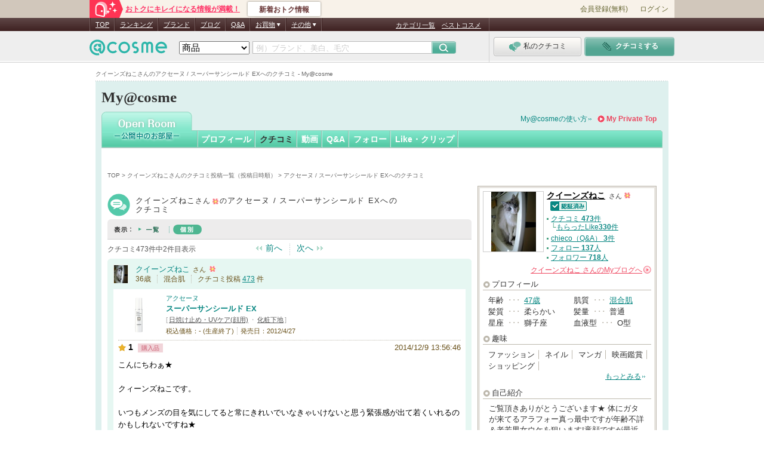

--- FILE ---
content_type: text/css
request_url: https://cache-cdn.cosme.net/css/user/global.css?cf001d1c307ed98cc4420cda6465b6c0a9e09970
body_size: 12510
content:
@charset "shift_jis";

/*--------------------------------------
file Name:
URI:
Description: @cosme  My ヘッダーフッターサイドバー
Version: 1.0
Original:       2009.09.16
Modifier:
Author:
Author URI:
--------------------------------------*/
/* -----------------------------------------------------------
Table of Contents
 * header
   -- my@cosme logo
   -- username
   -- navigation

 * contents
   -- mainContents

 * sideRight
   -- layout & reset
   -- sideContents modules
   -- PRIVATE & OPEN common
   -- PRIVATE
   -- OPEN

* rectangle box
----------------------------------------------------------- */
#wrapper {
	width: 960px;
	margin: auto;
	background-color: #def0ee;
	_text-align: center;
	line-height: 1.3;
}

/** -------------------------------------------------------------------

    header

    -------------------------------------------------------------------**/
.my #tagline{
	padding: 15px 0 6px 0;
	margin-top: 103px;
	margin-bottom: 6px;
	background: #fff url("/images/user/my_common/border/border_dot_h_9.gif") repeat-x left bottom;
}
.my #tagline h1 {
	font-size: 100%;
}
.my #header-sub {
	padding-bottom: 14px;
	color: #666;
	font-size: 10px;
}
.my #top_5_1Contents #header-sub {
	margin-left:20px;
}
#header{
	zoom: 1;
}
.headerRogo {
	padding: 30px 15px 10px 25px;
}
.headerRogo span {
	padding: 0 0 0 344px;
}
/* my@cosme logo -------------*/
#header-logo {
	margin: 8px 0 2px 10px;
	color: #333;
	font-size: 25px;
	/* 'メイリオ', 'Meiryo', 'Verdana', 'Hiragino Sans', 'Hiragino Kaku Gothic Pro' */
	font-family: \30E1\30A4\30EA\30AA, 'Meiryo', 'Verdana', 'Hiragino Sans', 'Hiragino Kaku Gothic Pro';
	font-weight: bold;
	line-height: 37px;
}
/* username -------------*/
#header-logo .header-name {
	position: absolute;
	top: 7px;
	left: 242px;
	min-width: 385px;
	height: 26px;
	padding-right: 100px;
	box-sizing: border-box;
	border-radius: 4px;
	background-color: #fff;
	font-size: 140%;
	line-height: 1.3;
}
#header-logo .header-name:after {
	position: absolute;
	left: -6px;
	top: 50%;
	margin-top: -6px;
	content: '';
	border-right: 6px solid #fff;
	border-top: 6px solid transparent;
	border-bottom: 6px solid transparent;
}
#header-logo .header-name .name {
	display: inline-block;
	margin: 3px 0 0 12px;
	font-family: Verdana, "ＭＳ Ｐゴシック", "ヒラギノ角ゴ Pro W3", Osaka, sans-serif;
}
#header-logo .header-name a:link,
#header-logo .header-name a:visited {
	color: #000;
	text-decoration: none;
}
#header-logo .header-name a:hover {
	color: #07b0a9;
	text-decoration: underline;
}
#header-logo .header-name .name span {
	font-size: 115%;
	font-weight: bold;
}
#header-logo .header-name .name img {
	vertical-align: baseline;
	margin-left: 3px;
}
#header-logo .header-name .ico-cmn-auth {
	vertical-align: -2px;
}
#header-logo .header-name .act-button {
	position: absolute;
	top: 2px;
	right: 4px;
	width: 83px;
	height: 21px;
}
#header-logo .header-name .act-button .act-button-icon {
	top: -.5px;
}
#header-logo .header-name .act-button:link {
	color: #666;
}

/* navigation -------------*/
#globalTab {
	position: relative;
	width: 940px;
	height: 105px;
	margin: 0 10px;
	background: url("/images/user/my_common/header/bg_my_navi.png") left bottom repeat-x;
}
#globalTab .entrance {
	float: right;
	width: 783px;
	height: 35px;
}
#globalTab .other-room {
	float: left;
	margin-right: 10px;
	padding: 3px 0;
}
#globalTab .other-room img:hover {
	filter: alpha(opacity=75);
	-moz-opacity: 0.75;
	opacity: 0.75;
}
#globalTab .setup,
#globalTab .setup a {
  background: url("/images/user/my_common/header/btn_setup.png") no-repeat;
}
#globalTab .setup {
	float: right;
	display: block;
	padding-right: 9px;
	background-position: right top;
}
#globalTab .setup a {
	display: inline-block;
	padding: 9px 24px 8px 36px;
	background-position: left top;
	color: #555;
	font-size: 13px;
	font-weight: bold;
}
#globalTab .setup a:hover {
	color: #07b0a9;
}
#globalTab .go-my-link {
	float: right;
	margin-right: 10px;
	padding: 9px 0 8px 15px;
	background: url("/images/user/common/ico_arw_l_red_right.png") 0 50% no-repeat;
	color: #EB4961;
	font-size: 120%;
	font-weight: bold;
}
#globalTab .howto {
	float: right;
	margin-right: 10px;
	padding: 9px 7px 8px 0;
	background: url("/images/general/common/icons/viewmore_ico.png") 100% 50% no-repeat;
	color: #068681;
	font-size: 120%;
}
#globalTab .howto:hover {
	color: #07b0a9;
}

/* タブ周り */
#globalTab h2 {
	display: inline;
	float: left;
	width: 152px;
	height: 61px;
	margin-top: 4px;
	background: #fff;
}
#globalTab .globalTabLv2Parent {
	float: left;
	width: 780px;
	padding: 1px 0 1px 8px;
}
* html #globalTab .globalTabLv2Parent {
	width: 788px;
}
#globalTab ul li {
	float: left;
	white-space: nowrap;
	font-feature-settings: "palt";
}
#globalTab ul li a.current,
#globalTab ul li a.current .ico-link-in {
	color: #333;
	font-weight: bold;
}
#globalTab .globalTabLv2Parent li a {
	display: inline-block;
	height: 28px;
	padding: 0 7px;
	color: #fff;
	font-size: 14px;
	font-weight: bold;
	line-height: 28px;
}
#globalTab .globalTabLv3 {
	position: absolute;
	left: 1px;
	top: 64px;
	z-index: 50;
	padding: 1px 0 2px 0;
}
* html #globalTab .globalTabLv3 {
	width: 938px !important;
}
#globalTab .globalTabLv3 li {
	float: left;
}
#globalTab .globalTabLv3 li a {
	display: inline-block;
	height: 25px;
	padding: 0 9px;
	font-size: 13px;
	font-weight: normal;
	line-height: 25px;
	white-space: nowrap;
}

/* プライベートルーム */
#globalTab #tabPrivateRoom {
	background: url("/images/user/my_common/header/nav_private_2.png") left top;
}
#globalTab #tabPrivateRoom li {
	background: url("/images/user/my_common/header/nav_private_2_line.png") right top repeat-y;
}
#globalTab #tabPrivateRoom li .globalTabLv3 {
	background: url("/images/user/my_common/header/nav_private_3.png") left top repeat-x;
}
#globalTab #tabPrivateRoom li .globalTabLv3 .noline { background: none; }

#tabPrivateRoom #tabPrivate01 .globalTabLv3 { }
#tabPrivateRoom #tabPrivate02 .globalTabLv3 { padding-left: 159px; width: 779px; }
#tabPrivateRoom #tabPrivate03 .globalTabLv3 { }
#tabPrivateRoom #tabPrivate04 .globalTabLv3 { padding-left: 334px; width: 604px; }
#tabPrivateRoom #tabPrivate05 .globalTabLv3 { padding-left: 412px; width: 526px; }
#tabPrivateRoom #tabPrivate06 .globalTabLv3 { padding-left: 550px; width: 388px; }
#tabPrivateRoom #tabPrivate07 .globalTabLv3 { }
#tabPrivateRoom #tabPrivate08 .globalTabLv3 { padding-left: 512px; width: 426px; }

#globalTab #tabPrivateRoom .globalTabLv3 li {
	background: url("/images/user/my_common/header/nav_private_3_line.png") left top repeat-y;
}
#tabPrivateRoom .globalTabLv3 li a {
	color: #944347;
}
#tabPrivateRoom .globalTabLv3 li a:hover {
	color: #ef4760;
}
#tabPrivateRoom .globalTabLv3 li a.current:hover {
	color: #333;
}
/* オープンルーム */
#globalTab #tabOpenRoom {
	background: url("/images/user/my_common/header/nav_open_2.png") left top;
}
#globalTab #tabOpenRoom li {
	background: url("/images/user/my_common/header/nav_open_2_line.png") right top repeat-y;
}
#globalTab #tabOpenRoom li ul {
	background: url("/images/user/my_common/header/nav_open_3.png") left top repeat-x;
}
#globalTab #tabOpenRoom #tabOpen05 .ico-link-in {
	font-weight: bold;
}
#globalTab #tabOpenRoom li .globalTabLv3 .noline { background: none; }

#tabOpenRoom #tabOpen01 .globalTabLv3 { }
#tabOpenRoom #tabOpen02 .globalTabLv3 { }
#tabOpenRoom #tabOpen03 .globalTabLv3 { }
#tabOpenRoom #tabOpen04 .globalTabLv3 { padding-left: 309px; width: 629px; }
#tabOpenRoom #tabOpen05 .globalTabLv3 { padding-left: 455px; width: 483px; }
#tabOpenRoom #tabOpen06 .globalTabLv3 { padding-left: 412px; width: 526px; }
#tabOpenRoom #tabOpen07 .globalTabLv3 { padding-left: 566px; width: 372px; }

#globalTab #tabOpenRoom .globalTabLv3 li {
	background: url("/images/user/my_common/header/nav_open_3_line.png") left top repeat-y;
}
#tabOpenRoom .globalTabLv3 li a {
	color: #068681;
}
#tabOpenRoom .globalTabLv3 li a:hover {
	color: #07b0a9;
}
#tabOpenRoom .globalTabLv3 li a.current:hover {
	color: #333;
}

/* 設定INDEX */
#tabConfig {
	padding-top: 5px;
	background: #c7c7c7;
}
#tabConfig div.globalTabLv2Parent {
	width: 932px;
	_width: 940px;
	height: 45px;
	_height: 65px;
	margin-bottom: -20px;
	background: url("/images/user/my_common/header/tab_config_bg.gif") no-repeat -10px -10px;
}
#tabConfig div.globalTabLv2Parent p {
	color: #333;
	font-size: 14px;
	font-weight: bold;
}
#tabConfig div.globalTabLv2Parent img {
	vertical-align: middle;
}

/* NEWアイコン */
#globalTab .globalTabLv2Parent li.nav-new > a {
	position: relative;
	padding-right: 22px;
}
#globalTab .globalTabLv2Parent li.nav-new > a:before {
	position: absolute;
	top: -1px;
	right: 1px;
	width: 35px;
	height: 20px;
	background: url("/images/user/my_common/icons/ico_nav_new.png") left top no-repeat;
	content: "";
}

/** -------------------------------------------------------------------

    contents

    -------------------------------------------------------------------**/
.contents{
	margin: 0 10px;
	padding: 0 10px;
	background: #fff;
}
.subBody .contents{
}
.contents:after { content:"."; display:block; height:0; clear:both; visibility:hidden; font-size:0; line-height:1; overflow:hidden; }
.contents { display:inline-block; }
*html .contents { height:1%; }
.contents { display:block; }
*:first-child+html .contents { display:inline-block; }

/* mainContents -------------*/
.mainContents {
	float: left;
	width: 610px;
	margin-bottom: 0;
	position: relative;
	 _position: static;
/*
    _padding-bottom: 45px;
    _margin-bottom: 0;
*/
}
div#header-sub:after { content:"."; display:block; height:0; clear:both; visibility:hidden; font-size:0; line-height:1; overflow:hidden; }
div#header-sub { display:inline-block; }
*html div#header-sub { height:1%; }
div#header-sub { display:block; }
*:first-child+html div#header-sub { display:inline-block; }

.mainContents div#header-sub a {
	color: #666;
}

/* add 20091124 */
.contentsArea,
.container{
	_height: 1%;
}

/** -------------------------------------------------------------------

    sideRight

    -------------------------------------------------------------------**/
/*
layout & reset ------
* layout
* reset

sideContents modules ----
flm（.body .inner）
.side-title
.view-more
.cmn-viewmore
.icon-help

PRIVATE & OPEN common -----------------
#side-member
#side-present
#side-newitem
#side-chieco-pickup

PRIVATE -----------------
#side-prof-private
#side-premium
#side-mail
#scl-ad
#side-history
#side-review
#side-checo
#side-recommend-member

OPEN --------------------
#pr-banner
#side-login
#blog
#review-ranking
#sub-myentry
#side-prof-open

*/

/*-----------------------------------------------------------------
	layout & reset
-------------------------------------------------------------------*/
/* layout -------------*/
#sideRight{
	float: right;
	width: 300px;
	margin: 23px 0 20px;
}
/* reset -------------*/
#side-prof-private,
#side-premium,
#side-mail,
#scl-ad,
#side-history,
#side-member,
#side-review,
#side-checo,
#side-recommend-member,
#side-prof-open,
#sub-myentry,
#side-ps-pt-news,
#ps-pt-info,
#side-ps-pt-blnc {
	color: #333;
	font-size: 13px; /* for modern */
	line-height: 1;
	font-family: Verdana,"ＭＳ Ｐゴシック","ヒラギノ角ゴ Pro W3",Osaka,sans-serif;
}
* html #side-prof-private,
* html #side-premium,
* html #side-mail,
* html #scl-ad,
* html #side-history,
* html #side-member,
* html #side-review,
* html #side-checo,
* html #side-recommend-member,
* html #side-prof-open,
* html #sub-myentry,
* html #side-ps-pt-news,
* html #ps-pt-info,
* html #side-ps-pt-blnc {
 font-size: 130%; /* IE6 */
}
#side-login a:link,
#side-prof-private a:link,
#side-mail a:link,
#scl-ad a:link,
#side-history a:link,
#side-member a:link,
#side-review a:link,
#side-checo a:link,
#side-recommend-member a:link,
#side-prof-open a:link,
#side-ps-pt-blnc a:link { color: #068681; text-decoration: underline;	word-break: break-all; }

#side-login a:visited,
#side-prof-private a:visited,
#side-mail a:visited,
#scl-ad a:visited,
#side-history a:visited,
#side-member a:link,
#side-review a:visited,
#side-checo a:visited,
#side-recommend-member a:visited,
#side-prof-open a:visited,
#side-ps-pt-blnc a:visited { color: #709293; text-decoration: underline;	word-break: break-all; }

#side-login a:hover,
#side-prof-private a:hover,
#side-mail a:hover,
#scl-ad a:hover,
#side-history a:hover,
#side-member a:hover,
#side-review a:hover,
#side-checo a:hover,
#side-recommend-member a:hover,
#side-prof-open a:hover,
#side-ps-pt-blnc a:hover { color: #07b0a9; text-decoration: underline;	word-break: break-all; }

#side-login a:active,
#side-prof-private a:active,
#side-mail a:active,
#scl-ad a:active,
#side-history a:active,
#side-member a:active,
#side-review a:active,
#side-checo a:active,
#side-recommend-member a:active,
#side-prof-open a:active,
#side-ps-pt-blnc a:active { color: #07b0a9; text-decoration: underline;	word-break: break-all; }

/*-----------------------------------------------------------------
	sideContents modules
-------------------------------------------------------------------*/
/* flm ---------------------------------------*/
.sideContents .body {
	padding: 3px;
	border: 1px solid #beb9af;
	background-color: #e8e5e0;
}
.sideContents .inner {
	padding-bottom: 10px;
	background-color: #fff;
}

/* side-title ---------------------------------------*/
.sideContents .side-title {
	margin-bottom: 3px;
	font-size: 105%;
	font-weight: bold;
	color: #000;
}

/* view-more--------------------------------------------------*/
#sideRight .view-more a:link { color: #ef4760; text-decoration: none; }
#sideRight .view-more a:visited { color: #c97683; text-decoration: none; }
#sideRight .view-more a:hover { color: #fe7b8e; text-decoration: underline; }
#sideRight .view-more a {
	display: inline-block;
	padding-left: 16px;
	background: url(/images/user/my_common/icons/ico_arw_l_red_right.png) no-repeat left center;
	line-height: 1.1;
	text-decoration: none;
}
#sideRight .cmn-viewmore {
	background:url(/images/general/common/icons/viewmore_ico.png) no-repeat 100% 50%;
	padding-right:7px;
}

/* cmn-viewmore ------------------------------*/
.sideContents .cmn-viewmore {
	text-align: right;
	font-size: 95%;
}

/* icon-help--------------------------------------------------*/
#sideRight .icon-help {
	display: inline-block;
	margin-right: 5px;
	padding: 0 3px 1px;
	border: 1px solid #5b9f90;
	background-color: #7abeaf;
	color: #fff;
	font-weight: bold;
	line-height: 1.1;
	text-decoration: none;
	vertical-align: top;
	zoom: 1;
}
/*-----------------------------------------------------------------
	sideContents PRIVATE & OPEN common
-------------------------------------------------------------------*/
/* side-member --------------------------------------------*/
#side-member a { /* IE6でなぜか効かないので2重がけ */
	color: #068681;
}
#side-member a.visited {
	color: #709293;
}
#side-member a:hover {
	color: #07b0a9;
}
#side-member {
	margin-bottom: 20px;
	line-height: 1.3;
}
#side-member .inner {
	padding: 10px 0 2px;
	font-size: 95%;
}
#side-member .list {
	margin: -8px 10px 5px;
}
#side-member li {
	padding: 8px 0;
	border-bottom: 1px dotted #bdb8ad;
}

/* list------------------- */
/* cell設定------- */
#side-member .list .image {
	float: left;
	width: 50px;
	padding-right: 10px;
	text-align: center;
}
#side-member .list .image {
	display: table-cell;
	vertical-align: middle;
}
* html #side-member .list .image {/* IE 6 */
	display: inline;
	zoom: 1;
	padding-right: 3px;
}
*:first-child+html #side-member .list .image {/* IE 7 */
	display: inline;
	zoom: 1;
}
/* //cell設定------ */
#side-member .list .image span {
	display: table-cell;
	width: 50px;
	height: 50px;
	layout-grid-line: 50px;
	border: 1px solid #ccc;
	text-align: center;
	vertical-align: middle;
}
@-moz-document url-prefix() { /* FF */
#side-member .list .image span {
 height: 50px;
}
}
* html #side-member .list .image span { /* IE6 */
  display: block;
  width: 50px;
  height: 50px;
}
*:first-child+html #side-member .list .image span { /* IE7 */
  display: block;
}
#side-member dl dt .name {
	display: inline-block;
	width: 212px;
	margin-bottom: 2px;
}
#side-member dl dt .name a {
	color: #000;
	text-decoration: underline;
}
#side-member dl dt .name a:hover {
	color: #07b0a9;
}
#side-member dl dt .name img {
	vertical-align: baseline;
	margin-left: 3px;
}
#side-member .link {
	display: inline-block;
	width: 212px;
	word-wrap: break-word;
}
#side-member .link a {
	font-weight: bold;
	text-decoration: underline;
	vertical-align: baseline;
}
#side-member dl dd {
	display: inline-block;
	clear: both;
	width: 272px;
	margin-top: 5px;
	line-height: 1.4;
	word-wrap: break-word;
}
#side-member .no-data dl dd {
	width: auto;
}
#side-member dl dd .date {
	color: #7d652e;
	margin-left: 5px;
}
* html #side-member dl dd .cmn-viewmore { /* IE6 */
	display: inline-block;
	margin: 0;
	font-size: 93%;
}
*:first-child+html #side-member dl dd .cmn-viewmore { /* IE7 */
	display: inline-block;
	margin: 0;
	font-size: 93%;
}
#side-member .cmn-viewmore {
	margin-right: 5px;
	margin-bottom: 5px;
}
#side-member dd .cmn-viewmore,
#side-member .cmn-viewmore a {
	text-decoration: underline;
}
/* side-present --------------------------------------------*/
#side-present {
	margin-bottom: 20px;
	padding-top: 2px;
	background: #fff url("/images/general/common/bg/bg_csm_sub_title.png") no-repeat left top;
	font-size: 12px;
	line-height: 1.3;
	color: #333;
}
#side-present span {
	display: block;
}
#side-present h3 {
	margin: 5px 0 10px 16px;
	font-size: 14px;
	font-weight: bold;
	line-height: 1.4;
}
#side-present h3 span {
	display: inline;
	margin-left: 3px;
	font-size: 12px;
	font-weight: normal;
}
#side-present a.pre-link {
	display: block;
	margin: 0 10px;
	text-decoration: none !important;
	cursor: pointer;
}
#side-present a.pre-link:visited {
	color: #5b9f90;
}
#side-present a.pre-link:hover {
	color: #07b0a9;
}
#side-present .photo {
	float: left;
	width: 87px;
	margin-right: 10px;
}
#side-present .photo img {
	border: 1px solid #ccc;
}
#side-present .txt {
	float: left;
	width: 183px;
}
#side-present .pre-name {
	margin-bottom: 5px;
	font-weight: bold;
	color:#068681;
	text-decoration: underline;
	word-wrap: break-word;
}
#side-present a:visited .pre-name {
	color: #5b9f90;
}
#side-present a:hover .pre-name {
	color: #07b0a9;
}
#side-present .pre-txt {
	margin-bottom: 5px;
	font-size: 95%;
	font-family: "ＭＳ Ｐゴシック","ヒラギノ角ゴ Pro W3",Osaka,sans-serif;
	color: #333;
	text-decoration: none;
	word-wrap: break-word;
}
#side-present a:visited .pre-txt {
	color: #333;
}
#side-present a:hover .pre-txt {
	color: #333;
}
#side-present .viewmore {
	padding-right: 7px;
	background: url("/images/general/common/icons/viewmore_ico.png") no-repeat 100% 50%;
	text-align: right;
	text-decoration: underline;
	color:#068681;
}
#side-present a:visited .viewmore {
	color: #5b9f90;
}
#side-present a:hover .viewmore {
	color: #07b0a9;
}

/* side-newitem --------------------------------------------*/
#side-newitem {
	margin-bottom: 20px;
	padding-top: 2px;
	background: #fff url("/images/general/common/bg/bg_csm_sub_title.png") no-repeat left top;
	font-size: 12px;
	line-height: 1.3;
	color: #333;
}
#side-newitem .item_sec {
	margin: 0 10px;
}
#side-newitem a {
	color:#068681;
	text-decoration: underline;
}
#side-newitem a:hover {
	color: #07b0a9;
}
#side-newitem a:visited {
	color: #5b9f90;
}
#side-newitem h3 {
	margin: 5px 0 10px 16px;
	font-size: 14px;
	font-weight: bold;
	line-height: 1.4;
}
#side-newitem h4 {
	margin-bottom:5px;
	line-height:1.4;
	word-wrap: break-word;
}
#side-newitem h4 a {
	font-weight:bold;
}
#side-newitem .photo {
	float: left;
	width: 72px;
	margin-right: 10px;
}
#side-newitem .photo img {
	border: 1px solid #ccc;
}
#side-newitem .txt {
	float: left;
	width: 198px;
	word-wrap: break-word;
}
#side-newitem .txt .viewmore {
	padding-right: 7px;
	background: url("/images/general/common/icons/viewmore_ico.png") no-repeat 100% 50%;
	text-align: right;
}

/*-----------------------------------------------------------------
	sideContents	PRIVATE
-------------------------------------------------------------------*/
/* side-prof-private --------------------------------------------*/
#side-prof-private {
	margin-bottom: 10px;
}
#side-prof-private .birthday a {
	display: block;
	overflow: hidden;
	position: relative;
	height: 0;
	width: 300px;
	margin-bottom: -8px;
	padding-top: 74px;
	background: url("/images/general/pc/birthday/top_birthday.png") no-repeat;
	line-height: 2;
}
#side-prof-private .birthday a:hover {
	background-position: left -74px;
}
#side-prof-private .granted a {
	background-position: left -148px;
}
#side-prof-private .granted a:hover {
	background-position: left -222px;
}
#side-prof-private .user {
	margin-bottom: 8px;
	padding: 10px 5px 0;
}
#side-prof-private .user dt {
	float: left;
	width: 107px;
	text-align: center;
}
#side-prof-private .user dt span {
  display: table-cell;
  width: 100px;
  height: 100px;
  layout-grid-line: 100px;
  border: 1px solid #ccc;
  text-align: center;
  vertical-align: middle;
}
@-moz-document url-prefix() { /* FF */
#side-prof-private .user dt span {
 height: 100px;
}
}
* html #side-prof-private .user dt span { /* IE6 */
  display: block;
  width: 100px;
  height: 100px;
}
*:first-child+html #side-prof-private .user dt span { /* IE7 */
  display: block;
}
#side-prof-private .user dd {
	float: right;
	width: 175px;
}
#side-prof-private .user .name {
	margin-bottom: 5px;
	font-size: 105%;
	font-weight: bold;
	word-wrap: break-word;
	line-height: 1.3;
	color: #000;
}
#side-prof-private .user .name span {
	margin-left: 0.5em;
	font-size: 83%;
	font-family: "ＭＳ Ｐゴシック","ヒラギノ角ゴ Pro W3",Osaka,sans-serif;
	font-weight: normal;
}
#side-prof-private .user .name a {
	color: #000;
	font-weight: bold;
}
#side-prof-private .user .name a:hover {
	color: #07b0a9;
}
#side-prof-private .user .name img {
	vertical-align:baseline;
}
#side-prof-private .user .bp {
	width :165px;
	margin-bottom: 3px;
	padding: 4px 5px;
	background-color: #e8e5e0;
	font-size: 95%;
	line-height: 1.2;
}
* html #side-prof-private .user .bp {
	width :175px;
}
#side-prof-private .user .bp a {
	font-weight: bold;
	text-decoration: none;
}
#side-prof-private .user .bp a:hover {
	text-decoration: underline;
}
#side-prof-private .user .bp a span {
	font-weight: normal;
}
#side-prof-private .user ul span{
	font-weight: bold;
}
#side-prof-private .user ul li {
	padding: 2px 0 2px 9px;
	background: url(/images/general/common/icons/ico_arw_m_grn_right.png) no-repeat left 0.5em;
	line-height: 1.2;
}
#side-prof-private .user .side-private-bt-my {
	width: 160px;
	margin: 6px 5px 0;
	font-size: 95%;
	line-height:1.2;
	text-align: right;
}
#side-prof-private .user .side-private-bt-my a {
	padding-right: 15px;
	color: #ef4760;
}
#side-prof-private .user .side-private-bt-my a .arw-bt {
	cursor:pointer;
	display: inline-block;
	overflow: hidden;
	width: 15px;
	height: 0;
	padding-top: 13px;
	margin-bottom: -2px;
	margin-right: -15px;
	background: url("/images/user/my_common/icons/ico_arw_pink.png") no-repeat right top;
	line-height: 2;
	text-decoration: none;
}
* html #side-prof-private .user .side-private-bt-my a .arw-bt {　height:13px; line-height: 1;　}
*:first-child+html #side-prof-private .user .side-private-bt-my a .arw-bt {　line-height: 1;　}
#side-prof-private .user .side-private-bt-my a:visited {
	color: #c97683;
}
#side-prof-private .user .side-private-bt-my a:hover {
	color: #fe7b8e;
}
#side-prof-private .user .side-private-bt-my a:hover .arw-bt {
	opacity: 0.75;
}

#side-prof-private .num {
	margin: 0 10px 5px;
	border-top: 1px dotted #bdb8ad;
	font-size: 95%;
}
#side-prof-private .num a {
	display: inline-block;
	margin-left:1em;
	font-weight: bold;
	line-height:1.1;
}
#side-prof-private .num li {
	padding-top: 4px;
	padding-bottom: 4px;
	border-bottom: 1px dotted #bdb8ad;
}
#side-prof-private .num li img {
	margin-left: 2px;
	vertical-align: baseline;
}
#side-prof-private p.cmn-viewmore {
	margin: 0 10px 2px;
}
/* side-premium --------------------------------------------*/
#side-premium {
	position: relative;
	margin-bottom: 28px;
	padding-bottom: 6px;
	border-color: #c6c1b5;
	background: url("/images/user/private_top/bg_premium.png") repeat;
}
#side-premium .ttl {
	padding: 2px 0 5px 38px;
	font-size: 115%;
	font-weight: bold;
}
#side-premium .ttl img {
	position: absolute;
	top: 0;
	left: 13px;
}
#side-premium .prm-inr {
	padding: 12px 20px;
	background-color: #fff;
	line-height: 1.3;
}
#side-premium .prm-inr .prm-status {
	text-align: center;
}
#side-premium .prm-inr .prm-detail {
	margin-top: 4px;
	text-align: center;
}
#side-premium .prm-inr .prm-detail a {
	color: #333;
	text-decoration: underline;
}
#side-premium .prm-inr .prm-detail a:hover {
	opacity: .8;
}

/* side-ps-pt-news -----------------------------------------------*/
#side-ps-pt-news {
	position: relative;
	z-index: 30000;
}
#side-ps-pt-news p {
	width: 260px;
	height: 53px;
	margin: -15px auto -12px;
	background: url("/images/user/private_top/btn_private_top_sp.png") no-repeat -2px -63px;
}
#side-ps-pt-news a {
	display: block;
	padding: 11px 0 6px;
	color: #d56;
	font-weight: bold;
	text-align: center;
	text-decoration: underline;
}
/* ps-pt-info -----------------------------------------------*/
/* gmdl-cnt-ps */
.gmdl-cnt-ps {
	margin-bottom: 3px;
	background: #fff;
	padding: 3px;
	border: 1px solid #beb9af;
	background-color: #e8e5e0;
}
.gmdl-cnt-ps .cnt-ps-ttl {
	padding: 11px 7px 8px 7px;
	font-size: 105%;
	font-weight: bold;
}
#ps-pt-info {
	position: relative;
	z-index: 30001;
}
#ps-pt-info .ps-pt-info-inr {
	position: absolute;
	top: 5px;
	right: 8px;
	width: 114px;
	padding-bottom: 6px;
	background: url("/images/user/private_top/top_pup_b.png") 53px bottom no-repeat;
	font-size: 85%;
	word-wrap: break-word;
	z-index: 30000;
}
#ps-pt-info p {
	display: block;
	padding: 5px 12px 3px 6px;
	background: #db505a url("/images/user/private_top/top_btn_close.gif") 101px 1px no-repeat;
	color: #fff;
	line-height: 1.2;
	cursor: pointer;
}
#ps-pt-info p {
	display: block;
	zoom: 1;
}
/* side-ps-pt-blnc -----------------------------------------------*/
#side-ps-pt-blnc {
	position: relative;
	margin-bottom: 20px;
}
@media screen and (-webkit-min-device-pixel-ratio:0){
#side-ps-pt-blnc a:link {
	text-decoration: none;
}
}
#side-ps-pt-blnc .inner {
	padding: 15px 5px 8px;
	background-color: #fff;
}
#side-ps-pt-blnc .cnt-ps-ttl {
	padding: 7px 9px 8px 5px;
}
#side-ps-pt-blnc .cmn-viewmore {
	float: right;
	margin: -35px 10px 0 0;
	text-decoration: underline;
}
#side-ps-pt-blnc .cmn-viewmore a:link {
	color: #068681;
}
#side-ps-pt-blnc .cmn-viewmore a:visited {
	color: #709293;
}
#side-ps-pt-blnc .cmn-viewmore a:hover {
	color: #07b0a9;
}
#side-ps-pt-blnc ul {
	margin: 0 5px;
}
#side-ps-pt-blnc li {
	margin-bottom: 5px;
}
#side-ps-pt-blnc ul a {
	display: block;
	cursor: pointer;
}
#side-ps-pt-blnc dl {
	min-height: 33px;
}
#side-ps-pt-blnc a dt {
	float: left;
	height: 28px;
	font-size: 80%;
	font-weight: bold;
	line-height: 1.15;
	text-decoration: none;
}
*:first-child+html #side-ps-pt-blnc a dt {
	vertical-align: text-bottom;
}
#side-ps-pt-blnc a dd {
	float: right;
	padding: 4px 7px 0 0;
	font-size: 125%;
	text-decoration: underline;
}
*:first-child+html #side-ps-pt-blnc a dd {
	text-decoration: none;
}
#side-ps-pt-blnc dd span {
	font-size: 135%;
	font-weight: bold;
}
#side-ps-pt-blnc .btn {
	float: right;
	width: 46px;
}
#side-ps-pt-blnc .btn-pt-exchg {
	display: block;
	width: 42px;
	height: 35px;
	margin-left: 4px;
	padding-top: 35px;
	background: url("/images/user/private_top/btn_private_top_sp.png") no-repeat 0 -122px;
	color: #fff !important;
	font-size: 105%;
	font-weight: bold;
	text-decoration: none !important;
	text-align: center;
}
#side-ps-pt-blnc .btn-pt-exchg:hover {
	filter: alpha(opacity=80);
	-moz-opacity: 0.8;
	opacity: 0.8;
}
#side-ps-pt-blnc .bt-cn,
#side-ps-pt-blnc .sp-pt {
	float: left;
	width: 222px;
}
#side-ps-pt-blnc .bt-cn a {
	background: url("/images/user/private_top/top_cn_bg.png") repeat-y left top;
	color: #db505a;
}
#side-ps-pt-blnc .bt-cn a:hover {
	color: #ee7c84;
}
#side-ps-pt-blnc .bt-cn dt {
	padding: 5px 0 0 37px;
	background: url("/images/user/private_top/top_ico_cn.gif") no-repeat 4px 2px;
}
#side-ps-pt-blnc .sp-pt a {
	background: url("/images/user/private_top/top_pt_bg.png") repeat-y left top;
	color: #cb910a;
}
#side-ps-pt-blnc .sp-pt a:hover {
	color: #e2af36;
}
#side-ps-pt-blnc .sp-pt dt {
	padding: 5px 0 0 37px;
	background: url("/images/user/private_top/top_ico_pt.gif") no-repeat 3px 3px;
}
#side-ps-pt-blnc .cp-cn {
	clear: both;
}
#side-ps-pt-blnc .cp-cn a {
	background: url("/images/user/private_top/top_cp_bg.gif") repeat-y left top;
	padding-left: 2px;
	color: #db4c28;
}
#side-ps-pt-blnc .cp-cn a:hover {
	color: #e17858;
}
#side-ps-pt-blnc .cp-cn dt {
	float: left;
	padding: 5px 0 0 36px;
	background: url("/images/user/private_top/top_ico_cp.png") repeat-y 0 -123px;
}
#side-ps-pt-blnc .cn-more {
	margin-right: 4px;
	padding: 0 10px 6px 0;
	background: url("/images/user/private_top/top_arw_more.gif") no-repeat right 5px;
	font-size: 95%;
}
#side-ps-pt-blnc .cn-more a {
	display: block;
	color: #333;
	text-decoration: underline;
	text-align: right;
	cursor: pointer;
}
#side-ps-pt-blnc .cn-more a:hover {
	color: #068681;
}
/* cmp-info */
#cmp-info .bnr {
	margin: 0 8px 12px;
}
#cmp-info .bnr a {
	font-size: 85%;
	color: #333;
	text-decoration: none;
}
#cmp-info .bnr a:hover {
	color: #07b0a9;
	text-decoration: underline;
}
#cmp-info .bnr img {
	display: block;
	margin-bottom: 4px;
}
#cmp-info ul {
	margin: 0 4px 4px;
	padding: 13px 0 4px;
	border-top: 1px dotted #bdb8ad;
	border-bottom: 1px dotted #bdb8ad;
}
#cmp-info li {
	margin-bottom: 10px;
}
#cmp-info li a {
	padding-left: 10px;
	background: url("/images/user/private_top/top_arw_grn.gif") left 3px no-repeat;
	text-decoration: underline;
}
#cmp-info .cmn-viewmore {
	margin: 0 5px 7px 0;
}
*:first-child+html #cmp-info .cmn-viewmore {
	margin-bottom: 4px;
}

/* side-mail -----------------------------------------------*/
#side-mail {
	margin-bottom: 21px;
}
#side-mail .inner {
	padding: 10px 5px 12px 5px;
}
#side-mail .new_mail {
	margin-bottom: 11px;
}
#side-mail .new_mail a {
	display: inline-block;
	font-size: 105%;
	font-weight: bold;
}
#side-mail .new_mail img {
	margin-right: 5px;
	vertical-align: middle;
}
#side-mail ul {
	margin-left: -3px;
	margin-bottom: 7px;
}
#side-mail ul li {
	display: inline;
	margin-left: 3px;
}
#side-mail ul li a:hover img {
	filter: alpha(opacity=80);
	-moz-opacity: 0.8;
	opacity: 0.8;
}

/* scl-ad --------------------------------------------------*/
#scl-ad {
	margin-bottom: 21px;
	padding: 1px;
	border: 1px solid #beb9af;
}
#scl-ad dl{
	padding: 11px 10px 7px 7px;
	border: 1px solid #beb9af;
	background-position: 0 -72px;
	background-repeat: repeat-x;
}
/* dt */
#scl-ad dt {
	display: block;
	position: relative;
	margin-bottom: 10px;
}
#sideRight #scl-ad dl dt a {
	display: block;
	min-height: 90px;
	cursor: pointer;
	text-decoration: none;
}
* html #scl-ad dt a {
	height: 90px;
}
#scl-ad dt span {
	display: block;
}
#scl-ad dt a:link {
	text-decoration: none;
}
#scl-ad dt .image {
	position: absolute;
	top: 0;
	left: 0;
}
#scl-ad dt .image img {
	pointer-events: none;
}
#scl-ad dt .name,
#scl-ad dt .exp {
	margin-left: 127px;
	line-height: 1.2;
}
#scl-ad dt .name {
	margin-bottom: 4px;
	font-size: 105%;
	font-weight: bold;
}
#scl-ad dt a .exp {
	color: #000;
	text-decoration: underline;
}
#scl-ad dt a:hover .exp {
	color: #07b0a9;
}
/* dd */
#scl-ad dd {
	text-align: center;
}
#scl-ad dd .act-button {
	width: 197px;
	margin-bottom: 4px;
}
#scl-ad dd .act-button:link {
	color: #333;
}
#scl-ad dd .act-button .act-button-text {
	font-size: 12px;
}
#scl-ad dd p {
	font-size: 95%;
	text-align: center;
	line-height: 1.3;
	word-wrap: break-word;
}
#scl-ad dd p span {
	font-weight: bold;
}
/* side-history --------------------------------------------*/
#side-history {
	margin-bottom: 21px;
}
#side-history .inner {
	padding: 10px 5px 10px 5px;
	font-size: 95%;
}
#side-history .list {
	overflow: hidden;
	margin-bottom: 4px;
	padding-bottom: 5px;
	border-bottom: 1px dotted #ccc;
	line-height: 1.2;
}
#side-history .list li {
	float: left;
	width: 125px;
	padding-bottom: 3px;
	margin-left: -1px;
	padding-left: 8px;
	padding-right: 8px;
	border-left: 1px solid #e8e5e0;
	word-wrap: break-word;

}
* html #side-history .list li {
	width: 141px;
}
#side-history .list span {
	display: block;
	margin-bottom: 8px;
	text-align: center;
}

/* side-review ---------------------------------------------*/
#side-review {
	margin-bottom: 21px;
}
#side-review .inner {
	padding: 10px 5px 0 5px;
	font-size: 95%;
	zoom: 1;
}
/* num ---------------*/
#side-review .num {
	padding-bottom: 11px;
	border-bottom: 1px solid #beb9ae;
  font-family: "ヒラギノ角ゴ Pro W3","ＭＳ Ｐゴシック",Osaka,sans-serif;
}
#side-review .num li {
	display: inline;
	margin-right: 15px;
	padding-left: 15px;
	background: transparent url(/images/general/common/icons/ico_arw_l_grn_right.png) no-repeat left center;
}
@media screen and (-webkit-min-device-pixel-ratio:0){
#side-review .num li {
	margin-right: 5px;
	padding-left: 13px;
}
}
#side-review .num li.tnx {
	margin-right: -5px;
}
#side-review .num li span {
	font-weight: bold;
}

/*
anchor-box
----------------------
structure info
----------------------
ul.anchor-box li a .text
ul.anchor-box li a .text .date
ul.anchor-box li a .text .ttl
ul.anchor-box li a .text .descript
ul.anchor-box li a .image
*/
/* anchor-box set-up */
#side-review .anchor-box a,
#side-review .anchor-box .text .date,
#side-review .anchor-box .text .ttl,
#side-review .anchor-box .reviewer-rating,
#side-review .anchor-box .text .descript {
	display: block;
	zoom: 1;
	word-wrap: break-word;
}
#side-review .anchor-box .text .ttl,
#side-review .anchor-box .text .descript {
	width: 187px;
}
#side-review .anchor-box a {
	width: auto;
	text-decoration: none;
	color: #333;
	cursor: pointer;
}
/* cell設定------- */
#side-review .anchor-box .image {
	width: 75px;
}
#side-review .anchor-box .text {
	width: 187px;
	word-wrap: break-word;
}
#side-review .anchor-box .image,
#side-review .anchor-box .text {
	display: table-cell;
	vertical-align: middle;
}
* html #side-review .anchor-box .image,
* html #side-review .anchor-box .text {/* IE 6 */
	display:inline;
	zoom:1;
}
*:first-child+html #side-review .anchor-box .image,
*:first-child+html #side-review .anchor-box .text {/* IE 7 */
	display:inline;
	zoom:1;
}
/* //cell設定------ */
/* anchor-box contents */
#side-review .anchor-box li{
	border-bottom: 1px dotted #bdb8ad;
	zoom: 1;
}
#side-review .anchor-box a {
	padding: 9px 10px 8px;
}
#side-review .anchor-box a:hover {
	background-color: #fde3e4;
}
#side-review .anchor-box a:link,
#side-review .anchor-box a:hover,
#side-review .anchor-box a:visited {
	text-decoration: none;
}
#side-review .anchor-box .date {
	margin-bottom: 2px;
	color: #7d652e;
}
#side-review .ttl {
	margin-bottom: 2px;
	line-height: 1.3;
	vertical-align: baseline;
	word-wrap: break-word;
	color: #068681;
}
#side-review .anchor-box .reviewer-rating {
	margin-bottom: 4px;
	color: #333;
}
#side-review .anchor-box .descript {
	line-height: 1.3;
	word-wrap: break-word;
	color: #333;
}
#side-review .anchor-box .image span {
	display: block;
	overflow: hidden;
	width: 70px;
	height: 70px;
	background-repeat: no-repeat;
	background-position: center center;
	background-color: #fff;
}
/* btn ---------------*/
#side-review .btn {
	padding-top: 7px;
	padding-bottom: 7px;
}
#side-review .btn .post-review {
	float: left;
	width: 118px;
}
#side-review .btn .post-review a {
	background: url(/images/general/common/btn/btn_150728.png) no-repeat 0 0;
	display: block;
	overflow: hidden;
	width: 118px;
	height: 21px;
	text-indent: -9999px;
}
#side-review .btn .post-review a:hover {
	filter: alpha(opacity=85);
	-moz-opacity: 0.85;
	opacity: 0.85;
}
#side-review .btn .cmn-viewmore {
	float: right;
	width: 146px;
	line-height: 21px;
}
/* search ------------*/
#side-review .search {
	padding: 9px 0 11px 27px;
	background: url(/images/user/private_top/ico_search.png) no-repeat left center;
	line-height: 1.2;
}
#side-review .search span {
	display: block;
	font-size: 105%;
}
#side-review .search a {
	display: inline-block;
	font-size: 115%;
	font-weight: bold;
}

/* side-checo ----------------------------------------------*/
#side-checo {
	margin-bottom: 21px;
}
#side-checo .inner {
	padding: 10px 5px 10px 5px;
	font-size: 95%;
	zoom: 1;
}
/* num ---------------*/
#side-checo .num {
	margin-bottom: 11px;
	padding-bottom: 11px;
	border-bottom: 1px solid #beb9ae;
  font-family: "ヒラギノ角ゴ Pro W3","ＭＳ Ｐゴシック",Osaka,sans-serif;
}
#side-checo .num li {
	display: inline;
	margin-right: 15px;
	padding-left:15px;
	background: transparent url(/images/general/common/icons/ico_arw_l_grn_right.png) no-repeat left center;
}
@media screen and (-webkit-min-device-pixel-ratio:0){
#side-checo .num li {
	margin-right: 5px;
	padding-left: 13px;
}
}
#side-checo .num li.tnx {
	margin-right: -5px;
}
#side-checo .num li span {
	font-weight: bold;
}
/* h4 ---------------*/
#side-checo h4 {
	margin-bottom: 2px;
	padding: 4px 5px;
	background-color: #e6f4f1;
}
/*
anchor-box
----------------------
structure info
----------------------
ul.anchor-box li a .date
ul.anchor-box li a .ttl
ul.anchor-box li a .descript
*/
/* anchor-box set-up */
#side-checo .anchor-box a,
#side-checo .anchor-box .date,
#side-checo .anchor-box .ttl,
#side-checo .anchor-box .descript {
	display: block;
	zoom: 1;
}
#side-checo .anchor-box a {
	width: auto;
	text-decoration: none;
	color: #333;
	cursor: pointer;
}
* html #sideRight #side-checo .anchor-box a {
	text-decoration: none;
}
/* anchor-box contents */
#side-checo .anchor-box {
	margin-bottom: 7px;
}
#side-checo .anchor-box li{
	border-bottom: 1px dotted #bdb8ad;
	zoom: 1;
}
#side-checo .anchor-box a {
	padding: 8px 10px 8px;
}
#side-checo .anchor-box a:hover {
	background-color: #fde3e4;
}
#side-checo .anchor-box .date {
	position: relative;
	margin-bottom: 8px;
	color: #7d652e;
}
#side-checo .anchor-box .date span {
	display: inline-block;
	position: absolute;
	top: -3px;
	right: 0;
	padding: 3px;
	background-color: #e8e5e0;
	color: #000;
}
#side-checo .anchor-box .ttl {
	margin-bottom: 3px;
	line-height: 1.1;
}
#side-checo .anchor-box .reviewer-rating {
	margin-bottom: 4px;
}
#side-checo .anchor-box .descript {
	line-height: 1.3;
	word-wrap: break-word;
	color: #333;
}
#side-checo .anchor-box .ttl img,
#side-checo .anchor-box .descript img {
	padding: 0 3px;
	vertical-align: baseline;
}
#side-checo .cmn-viewmore {
	margin-bottom: 13px;
}
/* question --------*/
#side-checo .question .ttl {
	color: #872eb0;
	word-wrap: break-word;
}
/* answer ----------*/
#side-checo .answer .ttl {
	color: #e050c5;
	word-wrap: break-word;
}
/* post-review ----------*/
#side-checo .post-review {
	width: 118px;
}
#side-checo .post-review a {
	background: url(/images/general/common/btn/btn_170727.png) no-repeat 0 -21px;
	display: block;
	overflow: hidden;
	width: 146px;
	height: 25px;
	text-indent: -9999px;
}
#side-checo .post-review a:hover {
	filter: alpha(opacity=85);
	-moz-opacity: 0.85;
	opacity: 0.85;
}

/* side-recommend-member --------------------------------------------*/
#side-recommend-member {
	margin-bottom: 21px;
}
#side-recommend-member a.icon-help {
	margin-left: 3px;
	color: #fff;
	font-size: 83%;
	text-decoration: none;
}
#side-recommend-member a.icon-help:hover {
	color: #fff;
}
#side-recommend-member .inner {
	padding: 15px 0 1px;
	font-size: 95%;
}
#side-recommend-member .inner ul {
	margin-left: -10px;
	padding-bottom: 13px;
}
*:first-child+html #side-recommend-member .inner ul {
	display: inline;
}
#side-recommend-member .inner li {
	display: inline;
	float: left;
	width: 70px;
	margin-left: 25px;
}
* html #side-recommend-member .inner li {
	margin-left: 24px;
}
#side-recommend-member .inner li .photo {
  display: table-cell;
  width: 72px;
  height: 70px;
  layout-grid-line: 70px;
  border: 1px solid #ccc;
  text-align: center;
  vertical-align: middle;
}
@-moz-document url-prefix() { /* FF */
#side-recommend-member .inner li .photo {
  height: 72px;
}
}
* html #side-recommend-member .inner li .photo { /* IE6 */
  display: block;
  width: 72px;
  height: 72px;
}
*:first-child+html #side-recommend-member .inner li .photo {  /* IE7 */
  display: block;
	width: 70px;
}
#side-recommend-member .inner li a.name {
  margin-top: 5px;
  display: block;
  font-size: 83%;
  font-family: "ＭＳ Ｐゴシック", Osaka, "ヒラギノ角ゴ Pro W3";
  line-height: 1.3;
	text-decoration: none;
	word-wrap: break-word;
}
#side-recommend-member .inner li a:hover span {
	text-decoration: underline;
}
#side-recommend-member .inner li a.name img {
	vertical-align: baseline;
}

/*-----------------------------------------------------------------
	sideContents	OPEN
-------------------------------------------------------------------*/
/* pr-banner -----------*/
.sideContents #pr-banner {
	margin-bottom: 15px;
	text-align: center;
}

/* side-login --------------------------------------------*/
#side-login{
	margin-bottom: 20px;
	background: #f2f2f2 url(/images/user/my_common/side/side_login_bg_bottom.gif) no-repeat left bottom;
	font-size: 12px;
}
#side-login dl{
	padding:10px 10px 0;
}
#side-login dl dt{
	float: left;
	width: 86px;
	padding: 5px 0 10px;
	clear: left;
}
#side-login dl dd{
	float: left;
	width: 190px;
	padding: 0 0 5px;
}
#side-login dl dd input{
	width: 190px;
	height: 1.2em;
	_height: auto;
}
#side-login form p{
	text-align: center;
}
#side-login ul li{
	text-align: center;
	padding: 5px 0 0;
}
#side-login ul li input{
	margin: 0 5px 0 0;
	vertical-align: middle;
}
#side-login ul li a{
	margin: 0 0 0 20px;
}
#side-login #aboutMember{
	padding: 18px 18px 25px 82px;
	background: url(/images/user/my_common/side/side_login_aboutmember_bg.gif) no-repeat left top;
}
#side-login #aboutMember h4{
	padding-bottom: 5px;
}
#side-login .aboutMemberTxt{
	line-height: 1.3;
	margin-bottom: 5px;
	font-size: 11px;
	font-family: "ＭＳ Ｐゴシック","ヒラギノ角ゴ Pro W3",Osaka,sans-serif;
}
#side-login .aboutMemberRegist{
	text-align: center;
}

/* blog --------------------------------------------*/
#blog {
	margin-bottom: 20px;
	padding: 7px 10px;
	border: 3px double #a8cabf;
	word-wrap: break-word;
}
#blog a {
	display: block;
	line-height: 1.5;
	font-weight: bold;
	padding-left: 17px;
	background: url(/images/general/common/icons/ico_arw_l_grn_right.png) no-repeat 0% 50%;
}

/* review-ranking --------------------------------------------*/
#review-ranking {
  margin-bottom: 20px;
  padding: 2px;
  border: 1px solid #bcddd2;
  line-height: 1.3;
}
#review-ranking .inner {
  background: #e5f4ef;
  padding: 6px 7px 8px;
}
#review-ranking h3 {
  padding-bottom: 3px;
  color: #000;
  font-weight: bold;
  border-bottom: 1px solid #bcddd2;
}
#review-ranking ol {
  margin-bottom: 5px;
  border-top: 1px solid #fff;
}
#review-ranking li {
  padding: 5px 0 10px 42px;
  border-bottom: 1px solid #bcddd2;
}
#review-ranking .no1 {
  background: url(/images/general/common/ranking_icons/ico_sub_ranking_s_01.png) no-repeat 0 7px;
}
#review-ranking .no2 {
  background: url(/images/general/common/ranking_icons/ico_sub_ranking_s_02.png) no-repeat 0 7px;
}
#review-ranking .no3 {
  background: url(/images/general/common/ranking_icons/ico_sub_ranking_s_03.png) no-repeat 0 7px;
}
#review-ranking li a {
  display: block;
  text-decoration: none;
}
#review-ranking .view-more a:link { color: #068681; }
#review-ranking .view-more a:visited { color: #709293; }
#review-ranking .view-more a:hover { color: #07b0a9; }
#review-ranking .view-more a { color: #068681; text-decoration: underline; }

#review-ranking a:hover .name,
#review-ranking a:hover .cmn-viewmore {
  color: #07b0a9;
  text-decoration: underline;
}
#review-ranking .name {
  display: block;
  margin-bottom: 5px;
  padding-bottom: 5px;
  border-bottom: 1px dotted #a6cfc1;
  font-weight: bold;
}
#review-ranking .brand {
  font-weight: normal;
  font-size: 95%;
}
#review-ranking .txt {
  display: block;
  color: #333;
}
#review-ranking .cmn-viewmore {
  margin-left: 3px;
  font-size: 95%;
  color: #068681;
}

/* sub-myentry --------------------------------------------*/
#sub-myentry {
	margin: 25px 0 20px;
}
#sub-myentry .entry-col {
	padding: 3px;
	background: #fde3e4;
	border: 1px solid #fdc7c7;
	line-height: 1.3;
}
#sub-myentry .entry {
	background: #fff;
}
#sub-myentry .entry-null {
	padding: 10px;
	zoom: 1;
}
#sub-myentry a.review-entry,
#sub-myentry a.board-entry,
#sub-myentry a.reply-entry {
	display: block;
	padding: 7px 5px ;
	background: #fff;
	font-size: 95%;
	border-bottom: 1px dotted #bdb8ad;
	cursor: pointer;
	zoom: 1;
}
#sub-myentry a.review-entry:hover,
#sub-myentry a.board-entry:hover,
#sub-myentry a.reply-entry:hover {
	text-decoration: none;
	background: #fde3e4;
}
#sub-myentry .data {
	display: block;
	margin-bottom: 4px;
	color: #7d652e;
}
#sub-myentry .data img {
	margin-right: 3px;
}
#sub-myentry .txt {
	display: block;
	word-wrap: break-word;
	color: #333;
	line-height: 1.3;
}
#sub-myentry .txt img {
	vertical-align: top;
	padding: 0 2px;
}
/* review-entry -------------*/
#sub-myentry .photo {
	float: left;
	display: block;
	width: 70px;
	height: 70px;
	background-color: #FFFFFF;
	background-position: 50% 50%;
	background-repeat: no-repeat;
	cursor: pointer;
}
#sub-myentry .review-col {
	display: block;
}
#sub-myentry .review {
	display: block;
	float: right;
	width: 202px;
}
#sub-myentry .product-name {
	display: block;
	margin-bottom: 2px;
	color: #068681;
	word-wrap: break-word;
}
#sub-myentry .rate {
	display: block;
	margin-bottom: 2px;
}
#sub-myentry .listPoint {
	color: #333;
}
#sub-myentry .starPoint img {
	vertical-align: top;
}
/* board-entry -------------*/
#sub-myentry .board-entry .title {
	display: block;
	margin-bottom: 2px;
	color: #872EB0;
	word-wrap: break-word;
}
/* reply-entry -------------*/
#sub-myentry .reply-entry .title {
	display: block;
	margin-bottom: 2px;
	color: #E050C5;
	word-wrap: break-word;
}

/* #side-prof-open-------------------------------------- */
/* flm -------------*/
.sideContents #side-prof-open .body {
	padding: 3px;
	border: 1px solid #beb9af;
	background-color: #e8e5e0;
}
.sideContents #side-prof-open .inner {
	padding-bottom: 14px;
	background-color: #fff;
}
.sideContents #side-prof-open {
	margin-bottom: 15px;
}

/* user -------------*/
/* wire */
.sideContents #side-prof-open .user {
	margin-bottom: 12px;
	padding: 5px 5px 0;
}
.sideContents #side-prof-open .user dt {
	float: left;
	width: 107px;
	text-align: center;
}
.sideContents #side-prof-open .user dt span {
  display: table-cell;
  width: 100px;
  height: 100px;
  layout-grid-line: 100px;
  border: 1px solid #ccc;
  text-align: center;
  vertical-align: middle;
}
@-moz-document url-prefix() { /* FF */
.sideContents #side-prof-open .user dt span {
 height: 100px;
}
}
* html .sideContents #side-prof-open .user dt span { /* IE6 */
  display: block;
  width: 100px;
  height: 100px;
}
*:first-child+html .sideContents #side-prof-open .user dt span { /* IE7 */
  display: block;
}
.sideContents #side-prof-open .user dd {
	float: right;
	width: 175px;
}
/* layout */
.sideContents #side-prof-open .user .name {
	margin-bottom: 5px;
	font-size: 105%;
	font-weight: bold;
	line-height: 1.2;
	word-wrap: break-word;
}
.sideContents #side-prof-open .user .name span {
	margin-left: 0.5em;
	font-size: 83%;
	font-family: "ＭＳ Ｐゴシック","ヒラギノ角ゴ Pro W3",Osaka,sans-serif;
	font-weight: normal;
}
.sideContents #side-prof-open .user .name a {
	color: #000;
	font-weight: bold;
}
.sideContents #side-prof-open .user .name a:hover {
	color: #07b0a9;
}

.sideContents #side-prof-open .user .name img {
	vertical-align:baseline;
}
.sideContents #side-prof-open .user .name .ico-cmn-auth {
	margin-top: 1px;
}
.sideContents #side-prof-open .user ul {
	font-family: "ＭＳ Ｐゴシック","ヒラギノ角ゴ Pro W3",Osaka,sans-serif;
	font-size: 95%;
}
.sideContents #side-prof-open .user ul span {
	font-weight: bold;
	font-family:Verdana,Osaka,sans-serif;
}
.sideContents #side-prof-open .user ul li {
	padding: 2px 0 2px 7px;
	background: url(/images/general/common/icons/ico_list_grn.png) no-repeat left 0.6em;
}
.sideContents #side-prof-open .user ul li .num-rvw-like {
	color: #49a282;
	font-weight: normal;
}
.sideContents #side-prof-open .user ul li .num-rvw-like + a {
	line-height: 1.4;
}
.sideContents #side-prof-open .user ul li.side-bt-ranking {
	overflow: hidden;
	width: 170px;
	height: 24px;
	margin: 6px 0 0;
	padding: 0;
	background: none;
}
.sideContents #side-prof-open .user ul li.side-bt-ranking a {
	display: block;
	overflow: hidden;
	width: 170px;
	height: 0;
	padding-top: 24px;
	background: url("/images/user/my_common/btn/btn_bt_ranking.png") no-repeat 0 -48px;
	line-height: 2;
}
.sideContents #side-prof-open .user ul li.side-bt-ranking a:hover {
	background-position: left -72px;
}
.sideContents #side-prof-open .user ul li.side-bt-beautist-famous,
.sideContents #side-prof-open .user ul li.side-bt-beautist-member {
	overflow: hidden;
	width: 170px;
	height: 40px;
	margin: 6px 0 0;
	padding: 0;
	background: none;
}
.sideContents #side-prof-open .user ul li.side-bt-beautist-famous a {
	display: block;
	overflow: hidden;
	width: 170px;
	height: 0;
	padding-top: 40px;
	background: url("/images/user/my_common/btn/btn_bt_beautist_150630.png") no-repeat 0 -250px;
	line-height: 2;
}
.sideContents #side-prof-open .user ul li.side-bt-beautist-famous a:hover {
	filter: alpha(opacity=75);
	-moz-opacity: 0.75;
	opacity: 0.75;
}
.sideContents #side-prof-open .user ul li.side-bt-beautist-member a {
	display: block;
	overflow: hidden;
	width: 170px;
	height: 0;
	padding-top: 40px;
	background: url("/images/user/my_common/btn/btn_bt_beautist_150630.png") no-repeat 0 -100px;
	line-height: 2;
}
.sideContents #side-prof-open .user ul li.side-bt-beautist-member a:hover {
	filter: alpha(opacity=75);
	-moz-opacity: 0.75;
	opacity: 0.75;
}
.sideContents #side-prof-open .side-bt-my {
	margin: -6px 5px 12px;
	font-size: 95%;
	text-align: right;
}
.sideContents #side-prof-open .side-bt-my a {
	padding-right: 15px;
	color: #ef4760;
}
.sideContents #side-prof-open .side-bt-my a .name-bt {
	font-weight: normal;
}
.sideContents #side-prof-open .side-bt-my a .name-bt + span {
	display: inline-block;
	text-decoration: underline;
}
.sideContents #side-prof-open .side-bt-my a .arw-bt {
	cursor:pointer;
	display: inline-block;
	overflow: hidden;
	width: 15px;
	height: 0;
	padding-top: 13px;
	margin-bottom: -2px;
	margin-right: -15px;
	background: url("/images/user/my_common/icons/ico_arw_pink.png") no-repeat right top;
	line-height: 2;
	text-decoration: none;
}
* html .sideContents #side-prof-open .side-bt-my a .arw-bt {　height:13px; line-height: 1;　}
*:first-child+html .sideContents #side-prof-open .side-bt-my a .arw-bt {　line-height: 1;　}
.sideContents #side-prof-open .side-bt-my a:visited {
	color: #c97683;
}
.sideContents #side-prof-open .side-bt-my a:hover {
	color: #fe7b8e;
}
.sideContents #side-prof-open .side-bt-my a:hover .arw-bt {
	opacity: 0.75;
}

/* profile hobby introduction ---*/
.sideContents #side-prof-open .profile,
.sideContents #side-prof-open .hobby,
.sideContents #side-prof-open .introduction {
	padding-left: 5px;
	padding-right: 5px;
}
.sideContents #side-prof-open .profile dt,
.sideContents #side-prof-open .hobby dt,
.sideContents #side-prof-open .introduction dt {
	margin: 0 0 7px;
	padding-left: 15px;
	padding-bottom: 3px;
	border-bottom: 1px solid #bdb8ad;
	background: url(/images/user/my_common/icons/ttl_doughnut.png) no-repeat 0 0;
	line-height: 12px;
}
.sideContents #side-prof-open .hobby .cmn-viewmore,
.sideContents #side-prof-open .introduction .cmn-viewmore {
	background:url(/images/general/common/icons/viewmore_ico.png) no-repeat 100% 50%;
	padding-right:7px;
}

/* profile -----------*/
.sideContents #side-prof-open .profile {
	margin-bottom: 11px;
}
.sideContents #side-prof-open .profile ul {
	margin-left: -5px;
}
.sideContents #side-prof-open .profile li {
	display: inline;
	float: left;
	width: 129px;
	margin-left: 14px;
	line-height: 1.5;
}
.sideContents #side-prof-open .profile li span {
	margin-left: 0.5em;
	margin-right: 0.5em;
	color: #bdb8ad;
}

/* hobby -----------*/
.sideContents #side-prof-open .hobby {
	margin-bottom: 16px;
}
.sideContents #side-prof-open .hobby ul {
	margin-bottom: 2px;
	padding-left: 9px;
}
.sideContents #side-prof-open .hobby li {
	display: inline;
	margin-right: 6px;
	padding-right: 6px;
	border-right: 1px solid #bdb8ad;
	line-height: 1.5;
}
.sideContents #side-prof-open .hobby .end {
	margin-right: 0;
	padding-right: 0;
	border-right: none;
}
.sideContents #side-prof-open .hobby .cmn-viewmore {
	margin-right: 10px;
	text-align: right;
}

/* introduction -----------*/
.sideContents #side-prof-open .introduction dd p {
	margin-bottom: 10px;
	padding-left: 10px;
	padding-right: 10px;
	padding-bottom: 15px;
	border-bottom: 1px dotted #bdb8ad;
	line-height: 1.4;
	word-wrap: break-word;
}
.sideContents #side-prof-open .introduction ul {
	display: flex;
	-webkit-justify-content: space-between;
	justify-content: space-between;
}
.sideContents #side-prof-open .introduction li a:hover img {
	filter: alpha(opacity=80);
	-moz-opacity: 0.8;
	opacity: 0.8;
}
.sideContents #side-prof-open .introduction li .act-button {
	width: 134px;
	height: 20px;
	color: #666;
}
.sideContents #side-prof-open .introduction li .act-button .act-button-text {
	font-size: 12px;
}

/* view-profile */
.sideContents #side-prof-open .introduction .view-profile {
  text-align: right;
}
.sideContents #side-prof-open .introduction .view-profile a {
  padding-left: 17px;
  background: url(/images/general/common/icons/ico_arw_l_grn_right.png) no-repeat 0% 50%;
}
/* setting */
.sideContents #side-prof-open .introduction .setting {
	text-align: right;
}
.sideContents #side-prof-open .introduction .setting a,
.sideContents #side-prof-open .introduction .setting a:visited {
	color: #fff;
	text-decoration: none;
}
.sideContents #side-prof-open .introduction .setting a {
	display: inline-block;
	width: 76px;
	height: 19px;
	padding-top: 4px;
	background: url("/images/user/open_top/bg/bg_setting_btn.png") no-repeat;
	font-size: 95%;
	line-height: 1.2;
	text-align: center;
}
* html .sideContents #side-prof-open .introduction .setting a {
	padding-bottom: 4px;
}

/* sideContents null -----------------------------------------*/
.sideContents .null {
	line-height: 1.2;
}
.sideContents .null .outline {
	margin-bottom: 7px;
}
.sideContents .null .view-more {
	text-align: left;
}
.sideContents .null .view-more a {
	margin-left: 0;
	text-decoration: none;
}

.sideContents #side-history .null {
	padding: 0 10px;
}
.sideContents #side-review .null {
	padding: 10px 10px 1px;
	font-size: 105%;
}
.sideContents #side-review .null .view-more {
	margin-bottom: 7px;
}
.sideContents #side-checo .null {
	padding: 4px 10px 0px;
	font-size: 105%;
}
.sideContents #side-checo .null ul {
	padding: 0 10px;
}
.sideContents #side-checo .null.question {
	margin-bottom: 10px;
}

/* sideContents nodata ---------------------------------------*/
.sideContents .no-data {
	line-height: 1.2;
}
.sideContents .no-data .outline {
	margin-bottom: 7px;
}
.sideContents .no-data .view-more {
	text-align: left;
}
.sideContents .no-data .view-more a {
	margin-left: 0;
	text-decoration: none;
}

.sideContents #side-history .no-data,
.sideContents #side-member .no-data {
	padding: 0 10px;
}
.sideContents #side-history .no-data .outline,
.sideContents #side-member .no-data .outline {
	font-size: 105%;
}
.sideContents #side-history .no-data dl,
.sideContents #side-member .no-data dl {
	margin-bottom: 10px;
	padding: 4px 10px 10px;
	border: 1px solid #b3dad6;
	background-color: #def0ee;
}
.sideContents #side-history .no-data dt,
.sideContents #side-member .no-data dt {
	margin-bottom: 3px;
	line-height: 1.5;
}
.sideContents #side-history .no-data dd .view-more a,
.sideContents #side-member .no-data dd .view-more a {
	font-size: 105%;
}

/*-----------------------------------------------------------------
	rectangle box
-------------------------------------------------------------------*/
body.my #i-rb-pr_wrap {
	width:100% !important;
	padding-top: 26px;
	text-align: center;
}
body.my #i-rb-pr_wrap .i-rb-pr{
	margin-left: auto;
	margin-right: auto;
	text-align: left;
}

/*-----------------------------------------------------------------
	global-footer
-------------------------------------------------------------------*/
body.my #wrapper {
	padding-bottom: 10px;
}
body.my .contents {
	padding-bottom: 20px;
	border-radius: 0 0 20px 20px / 0 0 20px 20px;
}
body.my #global-footer-container-pc {
	margin-top: 67px;
}
body.my .global-footer-copyright {
	text-align: center;
}
body.my #sideRight {
	margin: 23px 0 0;
}

